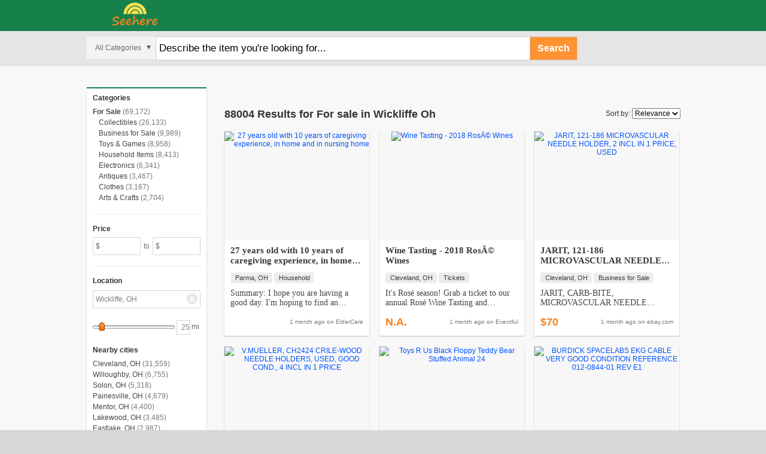

--- FILE ---
content_type: text/html; charset=UTF-8
request_url: http://www.seehere.com/l-wickliffe-oh
body_size: 7247
content:
<!DOCTYPE html PUBLIC "-//W3C//DTD XHTML 1.0 Transitional//EN" "http://www.w3.org/TR/xhtml1/DTD/xhtml1-transitional.dtd">
<html xmlns="http://www.w3.org/1999/xhtml" xml:lang="en" lang="en">

<head>
	<meta http-equiv="content-type" content="text/html; charset=utf-8"/>
	<meta name="keywords" content="local classifieds" />
	<meta name="description" content="88004 For sale in Wickliffe Oh Nfl Jerseys, Rose with lid vase decoration, old spinning wheel, custom display truck, Johnson Guitar and Amplifier" />
	<meta name="language" content="en" />
	<meta name="copyright" content="(c) Copyright 2010 All Rights Reserved" />
	<meta name="robots" content="noarchive" />

	
	<link rel="stylesheet" type="text/css" href="/assets/a40e57ba/autocomplete/jquery.autocomplete.css" />
<link rel="stylesheet" type="text/css" href="/assets/a40e57ba/jui/css/base/jquery-ui.css" />
<link rel="stylesheet" type="text/css" href="/assets/10244d5a/style.css" />
<title>For sale in Wickliffe Oh</title>

		


		
	<!--<link rel="stylesheet" type="text/css" href="/css/style.css" />-->
	
</head>

<!--[if lt IE 7]><body class="no-js ie6"><![endif]-->
<!--[if IE 7]><body class="no-js ie7"><![endif]-->
<!--[if IE 8]><body class="no-js ie8"><![endif]-->
<!--[if IE 9]><body class="no-js ie9"><![endif]-->
<!--[if (gt IE 9)|!(IE)]><!--><body class="no-js"><!--<![endif]-->
<div id="fb-root"></div>
<script>(function(d, s, id) {
  var js, fjs = d.getElementsByTagName(s)[0];
  if (d.getElementById(id)) return;
  js = d.createElement(s); js.id = id;
  js.src = "//connect.facebook.net/en_US/all.js#xfbml=1";
  fjs.parentNode.insertBefore(js, fjs);
}(document, 'script', 'facebook-jssdk'));</script>

	<div class="Main">
		<div id="page" class="wrapper">

<div class="header">
	<div class="header__bg"></div>
	<div class="container">
		<a class="logo" href="http://www.seehere.com"><img src="/images/logo.png" alt="" /></a>

		<div class="header-ad"><div class="fb-like" data-href="http://www.seehere.com" data-send="false" data-layout="button_count" data-width="50" data-show-faces="false" data-font="tahoma"></div></div>

		<div class="searches">
			<form id="_form" action="/search/header/" method="post">
			<div class="select-container">
				<div class="select">
					<div class="option"></div>
					<span class="caret"></span>
					<select name="HeaderSearchForm[category_id]" id="HeaderSearchForm_category_id">
<option value="">All Categories</option>
<option value="100">For Sale</option>
<option value="400">Housing</option>
<option value="1">Vehicles</option>
<option value="200">Jobs</option>
<option value="300">Services</option>
<option value="500">Personals</option>
</select>				</div><!-- .select -->
			</div><!-- .select-container -->

			<div class="input-text-container">
				<div class="input-text page-search">
					<input name="HeaderSearchForm[query]" id="HeaderSearchForm_query" type="text" value="" />					<a class="search" href="#" id="yt1">Search</a>				</div>
			</div><!-- .input-text-container -->

			<a class="filter page-search" href="#"><span></span></a>
			
			<input class="zip" id="HeaderSearchForm_location_id_ac" type="text" value="Wickliffe, OH" name="HeaderSearchForm_location_id_ac" /><input name="HeaderSearchForm[location_id]" id="HeaderSearchForm_location_id" type="hidden" value="80623" />
			<div id="header-related">
				<p>Related Searches: <a href="http://for-sale.yowcow.com/nfl-jerseys">Nfl Jerseys</a>, <a href="http://for-sale.yowcow.com/rose-with-lid-vase-decoration">Rose with lid vase decoration</a>, <a href="http://for-sale.yowcow.com/old-spinning-wheel">old spinning wheel</a>, <a href="http://for-sale.yowcow.com/custom-display-truck">custom display truck</a></p>			</div>

			<ul>
				<li class="checkbox"><input id="ytHeaderSearchForm_title" type="hidden" value="0" name="HeaderSearchForm[title]" /><input value="yes" name="HeaderSearchForm[title]" id="HeaderSearchForm_title" type="checkbox" /></li>
				<li>Search Title Only</li>
			</ul>

			</form>		</div>

				<div class="banner">
			<img src="/images/banner.jpg" alt="" />
		</div>
				<!-- <div class="google-links-728"><script></script></div> -->
	</div>
	</div>
	<div id="content">
		

<div class="container">

	<div class="column1">
		<div class="column1-header">Refine Search</div>

		
		<div class="pane">
			<form id="refine_form" action="/search/refine/" method="post">			<input name="SearchForm[query]" id="SearchForm_query" type="hidden" value="" />			<input name="SearchForm[category_id]" id="SearchForm_category_id" type="hidden" />			<input name="SearchForm[title]" id="SearchForm_title" type="hidden" />			<input name="SearchForm[s]" id="SearchForm_s" type="hidden" />
			
			
			<div class="category">
				<h2>Categories</h2>
								<ul class="categories"><li class="active parent"><a href="http://for-sale.seehere.com/l-wickliffe-oh/radius-25" rel="nofollow">For Sale</a><span>(69,172)</span></li><li><a href="http://for-sale.seehere.com/collectibles/l-wickliffe-oh/radius-25" rel="nofollow">Collectibles</a><span>(26,133)</span></li><li><a href="http://for-sale.seehere.com/business/l-wickliffe-oh/radius-25" rel="nofollow">Business for Sale</a><span>(9,989)</span></li><li><a href="http://for-sale.seehere.com/toys/l-wickliffe-oh/radius-25" rel="nofollow">Toys & Games</a><span>(8,958)</span></li><li><a href="http://for-sale.seehere.com/household/l-wickliffe-oh/radius-25" rel="nofollow">Household Items</a><span>(8,413)</span></li><li><a href="http://for-sale.seehere.com/electronics/l-wickliffe-oh/radius-25" rel="nofollow">Electronics</a><span>(6,341)</span></li><li><a href="http://for-sale.seehere.com/antiques/l-wickliffe-oh/radius-25" rel="nofollow">Antiques</a><span>(3,467)</span></li><li><a href="http://for-sale.seehere.com/clothes/l-wickliffe-oh/radius-25" rel="nofollow">Clothes</a><span>(3,167)</span></li><li><a href="http://for-sale.seehere.com/crafts/l-wickliffe-oh/radius-25" rel="nofollow">Arts & Crafts</a><span>(2,704)</span></li></ul>
			</div>

			<hr>

						<div class="category price">
				<h2>Price</h2>
				<div class="price">
					<div class="min">
						<div class="left">Minimum Price</div>
						<div class="right">
							<div class="input-text-price"><input class="price" name="SearchForm[priceMin]" id="SearchForm_priceMin" type="text" value="" />$</div>
						</div>
					</div>
					<span class="to">to</span>
					<div class="max">
						<div class="left">Maximum Price</div>
						<div class="right">
							<div class="input-text-price"><input class="price" name="SearchForm[priceMax]" id="SearchForm_priceMax" type="text" value="" />$</div>
						</div>
					</div>
				</div>
			</div>
			
			<hr>

			<div class="category location">
				<h2>Location</h2>
				
<div class="city-st">
	<div class="left">
		City, ST
	</div>
	<div class="right">
		<div class="input-text-location"><input class="location" id="SearchForm_location_id_ac" type="text" value="Wickliffe, OH" name="SearchForm_location_id_ac" /><input name="SearchForm[location_id]" id="SearchForm_location_id" type="hidden" value="80623" /><img src="/images/location-x.png" /></div>
			</div><!-- .right -->
</div><!-- .city-st -->

<div class="radius-container">
	<div class="left">
		Radius
	</div>
	<div class="right">
		<div class="scrollbar">
			<div class="slider"><div style="width: 135px;" id="location_radius"></div></div><!-- .slider -->
			&#160;<input class="radius" maxlength="3" name="SearchForm[radius]" id="SearchForm_radius" type="text" value="25" />			<div class="clear"></div>
		</div><!-- .scrollbar -->
		<span class="mi">mi</span>
	</div><!-- .right -->
</div><!-- .radius-container -->

<h2 class="subheading">Nearby cities</h2>
<ul class="nearby-cities">
<li><a href="http://www.seehere.com/l-cleveland-oh/radius-25" rel="nofollow">Cleveland, OH</a><span>(31,559)</span></li><li><a href="http://www.seehere.com/l-willoughby-oh/radius-25" rel="nofollow">Willoughby, OH</a><span>(6,755)</span></li><li><a href="http://www.seehere.com/l-solon-oh/radius-25" rel="nofollow">Solon, OH</a><span>(5,318)</span></li><li><a href="http://www.seehere.com/l-painesville-oh/radius-25" rel="nofollow">Painesville, OH</a><span>(4,679)</span></li><li><a href="http://www.seehere.com/l-mentor-oh/radius-25" rel="nofollow">Mentor, OH</a><span>(4,400)</span></li><li><a href="http://www.seehere.com/l-lakewood-oh/radius-25" rel="nofollow">Lakewood, OH</a><span>(3,485)</span></li><li><a href="http://www.seehere.com/l-eastlake-oh/radius-25" rel="nofollow">Eastlake, OH</a><span>(2,987)</span></li></ul>
				<div class="clear"></div>
			</div>

    		<div class="category similar">
								<div class="clouds">
								</div>
			</div>

			<hr>

			<div class="category sort">
								<h2>Sort</h2>
				<ul>
					<li class="active">
						<a href="http://www.seehere.com/l-wickliffe-oh/radius-25" rel="nofollow">Relevance</a>
					</li>
										<li >
						<a href="http://www.seehere.com/l-wickliffe-oh/radius-25/s-price" rel="nofollow">Price</a>
					</li>
									</ul>
			</div>

			<div class="column1-footer"><a class="btn-refine" rel="nofollow" href="#" id="yt0">Search</a><a class="btn-clear search-clear" rel="nofollow" href="http://www.seehere.com/">Clear Search</a></div><!-- .column1-footer -->

			</form>		</div>
	</div>

	<div class="column2-container">

		<div class="column2">

			
			<!-- Ad 1 -->
			<div class="ad ad--search ad--1"  style="background-color:white;  margin-left: 0px;">
				<!-- /85713571/rs_search_top -->
				<div id='banner-top'>
				<script type='text/javascript'>
				googletag.cmd.push(function() { googletag.display('banner-top'); });
				</script>
				</div>
			</div>

			<div class="breadcrumbs">
						</div>

			<div class="keywords">
												
			</div>

			


			<div class="results-title">
	          <h1>88004 Results for For sale in Wickliffe Oh</h1>
				<div class="right">
					<label for="sort-by">Sort by:</label>
										<select id="sort-by" name="sort-by">
						<option selected="yes">Relevance</option>
												<option >Price</option>
											</select>
				</div>
							</div>

			<!-- Ad 2 -->
			<!-- <div class="ad ad--search ad--2">Ad 2</div> -->


			<div class="boxes" style="min-height:350px">
								
<div class="box">
		<div class="img">
		<a target="" href="/listing/10265961/"><img src="http://img.ycpix.com/listimg/87123/961/10265961/img_tKpIZlB3SdisBvm.jpg" alt="27 years old with 10 years of caregiving experience, in home and in nursing home" /></a>	</div>
		<div class="box-left">
				<div class="box-left-title"><a target="" href="/listing/10265961/">27 years old with 10 years of caregiving experience, in home and in n&#0133;</a></div>
		<ul>
			<li><a href="http://www.seehere.com/l-parma-oh">Parma, OH</a></li>
						<li><a href="http://services.seehere.com/household/l-parma-oh">Household</a></li>
		</ul>
		<p>Summary:
I hope you are having a good day. I'm hoping to find an elderly care provider job opportunity in Parma, Ohio. My goal is to contribute my experience as an elderly care provider. Flexible scheduling for clie&#0133;</p>
		<small><span>1 month ago</span> on <a target="_blank" href="/listing/10265961/">ElderCare</a></small>
	</div>
</div>
								
<div class="box">
		<div class="img">
		<a target="" href="/listing/10282854/"><img src="http://img.ycpix.com/listimg/87021/854/10282854/img_eCwB2f6BFFdCKTz.jpg" alt="Wine Tasting - 2018 RosÃ© Wines" /></a>	</div>
		<div class="box-left">
		 <span class="price">N.A.</span>		<div class="box-left-title"><a target="" href="/listing/10282854/">Wine Tasting - 2018 RosÃ© Wines</a></div>
		<ul>
			<li><a href="http://www.seehere.com/l-cleveland-oh">Cleveland, OH</a></li>
						<li><a href="http://for-sale.seehere.com/tickets/l-cleveland-oh">Tickets</a></li>
		</ul>
		<p>It's Rosé season! Grab a ticket to our annual Rosé Wine Tasting and Purchasing Event where will have over sixty wines available to taste each day! May 11 and 18. Get 1st access to all of the lovely Rosé wines hit&#0133;</p>
		<small><span>1 month ago</span> on <a target="_blank" href="/listing/10282854/">Eventful</a></small>
	</div>
</div>
								
<div class="box">
		<div class="img">
		<a target="" href="/listing/10275687/"><img src="http://img.ycpix.com/listimg/41039/687/10275687/img_hO4aH6yzw6QHzPu.jpg" alt="JARIT, 121-186 MICROVASCULAR NEEDLE HOLDER, 2 INCL IN 1 PRICE, USED" /></a>	</div>
		<div class="box-left">
		 <span class="price">$70</span>		<div class="box-left-title"><a target="" href="/listing/10275687/">JARIT, 121-186 MICROVASCULAR NEEDLE HOLDER, 2 INCL IN 1 PRICE, USED</a></div>
		<ul>
			<li><a href="http://www.seehere.com/l-cleveland-oh">Cleveland, OH</a></li>
						<li><a href="http://for-sale.seehere.com/business/l-cleveland-oh">Business for Sale</a></li>
		</ul>
		<p>JARIT, CARB-BITE, MICROVASCULAR NEEDLE HOLDERS, REF 121-186 USED, BUT IN VERY GOOD CONDITION 2 INCLUDED IN 1 PRICE SOLD AS IS PAYMENT EXPECTED IN 2 DAYS disclaimer:the sale of this item may be subject to regulation &#0133;</p>
		<small><span>1 month ago</span> on <a target="_blank" href="/listing/10275687/">ebay.com</a></small>
	</div>
</div>
								
<div class="box">
		<div class="img">
		<a target="" href="/listing/10277269/"><img src="http://img.ycpix.com/listimg/41041/269/10277269/img_kb4v8U144dj2q53.jpg" alt="V.MUELLER, CH2424 CRILE-WOOD NEEDLE HOLDERS, USED, GOOD COND., 4 INCL IN 1 PRICE" /></a>	</div>
		<div class="box-left">
		 <span class="price">$90</span>		<div class="box-left-title"><a target="" href="/listing/10277269/">V.MUELLER, CH2424 CRILE-WOOD NEEDLE HOLDERS, USED, GOOD COND., 4 INCL&#0133;</a></div>
		<ul>
			<li><a href="http://www.seehere.com/l-cleveland-oh">Cleveland, OH</a></li>
						<li><a href="http://for-sale.seehere.com/business/l-cleveland-oh">Business for Sale</a></li>
		</ul>
		<p>V.MUELLER CH2424 CRILE-WOOD NEEDLE HOLDERS USED, BUT IN VERY GOOD CONDITION 8 INCH OVERALL LENGTH 4 INCLUDED IN 1 PRICE SOLD AS IS PAYMENT EXPECTED IN 2 DAYS disclaimer:the sale of this item may be subject to regula&#0133;</p>
		<small><span>1 month ago</span> on <a target="_blank" href="/listing/10277269/">ebay.com</a></small>
	</div>
</div>
								
<div class="box">
		<div class="img">
		<a target="" href="/listing/10277451/"><img src="http://img.ycpix.com/listimg/48781/451/10277451/img_VRCyXlteqosyGDQ.jpg" alt="Toys R Us Black Floppy Teddy Bear Stuffed Animal 24" Soft Plush Toy" /></a>	</div>
		<div class="box-left">
		 <span class="price">$16</span>		<div class="box-left-title"><a target="" href="/listing/10277451/">Toys R Us Black Floppy Teddy Bear Stuffed Animal 24" Soft Plush Toy</a></div>
		<ul>
			<li><a href="http://www.seehere.com/l-burton-oh">Burton, OH</a></li>
						<li><a href="http://for-sale.seehere.com/toys/l-burton-oh">Toys & Games</a></li>
		</ul>
		<p>Toys R Us Black Floppy Teddy Bear Stuffed Animal 24" Soft Plush Toy. Pre-owned. In excellent condition. No smells. This bear is super super super soft and it’s fun and floppy to give a big hug too. No returns. USA shipping only&#0133;</p>
		<small><span>1 month ago</span> on <a target="_blank" href="/listing/10277451/">ebay.com</a></small>
	</div>
</div>
								
<div class="box">
		<div class="img">
		<a target="" href="/listing/10275390/"><img src="http://img.ycpix.com/listimg/41039/390/10275390/img_yTYYaTgvUA7tqD4_r.jpg" alt="BURDICK SPACELABS EKG CABLE VERY GOOD CONDITION REFERENCE 012-0844-01 REV E1" /></a>	</div>
		<div class="box-left">
		 <span class="price">$90</span>		<div class="box-left-title"><a target="" href="/listing/10275390/">BURDICK SPACELABS EKG CABLE VERY GOOD CONDITION REFERENCE 012-0844-01&#0133;</a></div>
		<ul>
			<li><a href="http://www.seehere.com/l-cleveland-oh">Cleveland, OH</a></li>
						<li><a href="http://for-sale.seehere.com/business/l-cleveland-oh">Business for Sale</a></li>
		</ul>
		<p>BURDICK SPACELABS CARDIAC SCIENCE CORPORATIONEKG CABLEREFERENCE 012-0844-01 REV E1ELECTROCARDIOGRAPH LEAD SETVERY GOOD CONDITIONSOLD AS ISPAYMENT EXPECTED WITHIN 2 DAYSDISCLAIMER: "THE SALE OF THIS ITEM MAY BE SUBJE&#0133;</p>
		<small><span>1 month ago</span> on <a target="_blank" href="/listing/10275390/">ebay.com</a></small>
	</div>
</div>
								
<div class="box">
		<div class="img">
		<a target="" href="/listing/10275002/"><img src="http://img.ycpix.com/listimg/45802/002/10275002/img_550KXr4MKtmyG1T_r.jpg" alt="Restavin - Support for Restless Legs | Fast, Natural Liquid Formula" /></a>	</div>
		<div class="box-left">
		 <span class="price">$45</span>		<div class="box-left-title"><a target="" href="/listing/10275002/">Restavin - Support for Restless Legs | Fast, Natural Liquid Formula</a></div>
		<ul>
			<li><a href="http://www.seehere.com/l-cleveland-oh">Cleveland, OH</a></li>
						<li><a href="http://for-sale.seehere.com/health/l-cleveland-oh">Health & Beauty</a></li>
		</ul>
		<p>Restavin - Support for Restless Legs | Fast, Natural Liquid Formula Made in USA Free USA Shipping with tracking</p>
		<small><span>1 month ago</span> on <a target="_blank" href="/listing/10275002/">ebay.com</a></small>
	</div>
</div>
								
<div class="box">
		<div class="img">
		<a target="" href="/listing/10274977/"><img src="http://img.ycpix.com/listimg/41039/977/10274977/img_HOCElUAPrs6Y3wv_r.jpg" alt="GAKKEN CO MODEL RETRIX-205 CODING MACHINE VERY GOOD CONDITION" /></a>	</div>
		<div class="box-left">
		 <span class="price">$50</span>		<div class="box-left-title"><a target="" href="/listing/10274977/">GAKKEN CO MODEL RETRIX-205 CODING MACHINE VERY GOOD CONDITION</a></div>
		<ul>
			<li><a href="http://www.seehere.com/l-cleveland-oh">Cleveland, OH</a></li>
						<li><a href="http://for-sale.seehere.com/business/l-cleveland-oh">Business for Sale</a></li>
		</ul>
		<p>GAKKEN CORETRIX-205CODING MACHINEVERY GOOD CONDITIONSOLD AS ISPAYMENT EXPECTED WITHIN 2 DAYS DISCLAIMER: "THE SALE OF THIS ITEM MAY BE SUBJECT TO REGULATION BY THE U.S. FOOD AND DRUG ADMINISTRATION AND STATE AND LOC&#0133;</p>
		<small><span>1 month ago</span> on <a target="_blank" href="/listing/10274977/">ebay.com</a></small>
	</div>
</div>
							</div>

			
			<!-- Ad 3 -->
			<div class="ad ad--search ad--3" style="background-color:white;  margin-left: 0px;">
					<!-- /85713571/rs_search_bottom -->
					<div id='banner-bottom'>
					<script type='text/javascript'>
					googletag.cmd.push(function() { googletag.display('banner-bottom'); });
					</script>
					</div>
			</div>

			<div class="pagination">
	<ul><li class="active"><a href="http://www.seehere.com/l-wickliffe-oh/radius-25" rel="nofollow">1</a></li> <li><a href="http://www.seehere.com/l-wickliffe-oh/radius-25/p-2" rel="nofollow">2</a></li> <li><a href="http://www.seehere.com/l-wickliffe-oh/radius-25/p-3" rel="nofollow">3</a></li> <li><a href="http://www.seehere.com/l-wickliffe-oh/radius-25/p-4" rel="nofollow">4</a></li> <li><a href="http://www.seehere.com/l-wickliffe-oh/radius-25/p-5" rel="nofollow">5</a></li> <li><a href="http://www.seehere.com/l-wickliffe-oh/radius-25/p-6" rel="nofollow">6</a></li> <li><a href="http://www.seehere.com/l-wickliffe-oh/radius-25/p-7" rel="nofollow">7</a></li> <li><a href="http://www.seehere.com/l-wickliffe-oh/radius-25/p-8" rel="nofollow">8</a></li> <li><a href="http://www.seehere.com/l-wickliffe-oh/radius-25/p-9" rel="nofollow">9</a></li> <li><a href="http://www.seehere.com/l-wickliffe-oh/radius-25/p-10" rel="nofollow">10</a></li> <li>...</li><li><a href="http://www.seehere.com/l-wickliffe-oh/radius-25/p-11001" rel="nofollow">11001</a></li></ul>
	<ul class="pages">				
		<li class="right-arrow"><a href="http://www.seehere.com/l-wickliffe-oh/radius-25/p-2">&nbsp;</a></li>
		<li class="left-arrow"><a href="javascript:void(0);" ref="nofollow">&nbsp;</a></li>
		<li>Page 1 of 11001</li>
	</ul>
</div>

			<!-- Ad 4 -->
			<!--  <div class="ad ad--search ad--4">Ad 4</div> -->
			
			<!-- Adsense Reponsive start -->
			<script async src="//pagead2.googlesyndication.com/pagead/js/adsbygoogle.js"></script>
<!-- search_top -->
<ins class="adsbygoogle"
     style="display:block"
     data-ad-client="ca-pub-7935947293859267"
     data-ad-slot="6336849638"
     data-ad-format="auto"></ins>
<script>
(adsbygoogle = window.adsbygoogle || []).push({});
</script>
			<!-- Adsense Reponsive end -->

			

			<div class="results-comment">
							<small>Wickliffe, OH</small>
			</div>

		</div>

	</div>

	
</div>
	</div><!-- //#content -->
</div><!-- //#page -->
	</div>
	<div class="container">
		<div id="footer" class="front-wrapper">
			<p></p>
			<p></p>
			<p><a href="http://www.seehere.com/l-grand-rapids-mi">Grand Rapids, MI</a> <a href="http://www.seehere.com/l-columbus-oh">Columbus, OH</a> <a href="http://www.seehere.com/l-pittsburgh-pa">Pittsburgh, PA</a> <a href="http://www.seehere.com/l-cleveland-oh">Cleveland, OH</a> <a href="http://www.seehere.com/l-cincinnati-oh">Cincinnati, OH</a> <a href="http://www.seehere.com/l-fort-wayne-in">Fort Wayne, IN</a></p>
			<p class="copyright">&copy; 2015 Seehere.com</p>
		</div>
	</div>
						<script type="text/javascript" src="/js/jquery.min.js"></script>
								<script type="text/javascript" src="/js/header.js"></script>
						

<!-- Start of StatCounter Code for Default Guide -->
<script type="text/javascript">
var sc_project=10604484;
var sc_invisible=1;
var sc_security="876e4fc9";
var scJsHost = (("https:" == document.location.protocol) ?
"https://secure." : "http://www.");
document.write("<sc"+"ript type='text/javascript' src='" +
scJsHost+
"statcounter.com/counter/counter.js'></"+"script>");
</script>
<noscript><div class="statcounter"><a title="free web stats"
href="http://statcounter.com/" target="_blank"><img
class="statcounter"
src="http://c.statcounter.com/10604484/0/876e4fc9/1/"
alt="free web stats"></a></div></noscript>
<!-- End of StatCounter Code for Default Guide -->





<script>
  (function(i,s,o,g,r,a,m){i['GoogleAnalyticsObject']=r;i[r]=i[r]||function(){
  (i[r].q=i[r].q||[]).push(arguments)},i[r].l=1*new Date();a=s.createElement(o),
  m=s.getElementsByTagName(o)[0];a.async=1;a.src=g;m.parentNode.insertBefore(a,m)
  })(window,document,'script','//www.google-analytics.com/analytics.js','ga');

  ga('create', 'UA-67251708-1', 'auto');
  ga('send', 'pageview');

</script>


<script type="text/javascript" src="/assets/a40e57ba/jquery.bgiframe.js"></script>
<script type="text/javascript" src="/assets/a40e57ba/jquery.dimensions.js"></script>
<script type="text/javascript" src="/assets/a40e57ba/jquery.ajaxqueue.js"></script>
<script type="text/javascript" src="/assets/a40e57ba/jquery.autocomplete.js"></script>
<script type="text/javascript" src="/assets/a40e57ba/jquery.yii.js"></script>
<script type="text/javascript" src="/assets/87c00b3c/menu.js"></script>
<script type="text/javascript" src="/assets/a40e57ba/jui/js/jquery-ui.min.js"></script>
<script type="text/javascript">
/*<![CDATA[*/
	$('#SearchForm_priceMin, #SearchForm_priceMax, #SearchForm_location_id').change(function() {
		if($('a.filter:visible', 'div.searches').length == 0) {
			$('#refine_form').submit();
		}
	});
	$('#SearchForm_im, #SearchForm_auction').click(function() {
		$('#refine_form').submit();
	});
	$('#SearchForm_radius').change(function() {
		$('#location_radius').slider('value',$(this).val());
	});
	$('#sort-by').change(function() {
		if('Price' == $(this).val())
		{
			$('#SearchForm_s').val('price');
		}
		else
		{
			$('#SearchForm_s').val('');
		}
		//$('#SearchForm_s').val($(this).val());
	    $('#refine_form').submit();
	});
	$('#location_radius').bind('slidechange', function(event, ui) {
		if($('a.filter:visible', 'div.searches').length == 0)
			$('#refine_form').submit();
	});


jQuery(function($) {
jQuery("#SearchForm_location_id_ac").legacyautocomplete("/site/locations/",{'minChars':1,'delay':500,'matchCase':false,'max':50}).result(function(event,item) {
				$("#SearchForm_location_id").val(item[1]);
				if($('a.filter:visible', 'div.searches').length == 0)
					$("#refine_form").submit();
			});
jQuery('#location_radius').slider({'min':0,'max':250,'step':5,'slide':function(event, ui) { $("#SearchForm_radius").val(ui.value); },'value':25});
jQuery('body').delegate('#yt0','click',function(){jQuery.yii.submitForm(this,'',{});return false;});
jQuery('body').delegate('#yt1','click',function(){jQuery.yii.submitForm(this,'',{});return false;});
jQuery("#HeaderSearchForm_location_id_ac").legacyautocomplete("/site/locations/",{'minChars':1,'delay':500,'matchCase':false,'max':50}).result(function(event,item){$("#HeaderSearchForm_location_id").val(item[1]);});
});
/*]]>*/
</script>
</body>
</html>


--- FILE ---
content_type: text/html; charset=utf-8
request_url: https://www.google.com/recaptcha/api2/aframe
body_size: 265
content:
<!DOCTYPE HTML><html><head><meta http-equiv="content-type" content="text/html; charset=UTF-8"></head><body><script nonce="t93S6rre-uVA2CSyRyGlSg">/** Anti-fraud and anti-abuse applications only. See google.com/recaptcha */ try{var clients={'sodar':'https://pagead2.googlesyndication.com/pagead/sodar?'};window.addEventListener("message",function(a){try{if(a.source===window.parent){var b=JSON.parse(a.data);var c=clients[b['id']];if(c){var d=document.createElement('img');d.src=c+b['params']+'&rc='+(localStorage.getItem("rc::a")?sessionStorage.getItem("rc::b"):"");window.document.body.appendChild(d);sessionStorage.setItem("rc::e",parseInt(sessionStorage.getItem("rc::e")||0)+1);localStorage.setItem("rc::h",'1768997690611');}}}catch(b){}});window.parent.postMessage("_grecaptcha_ready", "*");}catch(b){}</script></body></html>

--- FILE ---
content_type: text/css
request_url: http://www.seehere.com/assets/10244d5a/style.css
body_size: 41874
content:
._16-sprite,.searches div.select-container div.select span.caret,.column1 a.search-clear span,.scrollbar .slider a.ui-slider-handle{background-image:url('/images/sprites/_16-s06ff7f6544.png');background-repeat:no-repeat}._24-sprite,.searches form a.filter span,.searches form a.filter.click span{background-image:url('/images/sprites/_24-sdbaf63e4be.png');background-repeat:no-repeat}body{font-family:Arial, Helvetica, sans-serif;font-size:12px;background-color:#d7d7d7;padding:0;margin:0}h1,h2,h3,h4,h5,h6,p,form,input,ul,li{padding:0px;margin:0px;font-weight:normal}p{line-height:16px}ul,ol,li{list-style:none}input,select,textarea{font-family:Arial, Helvetica, sans-serif;font-size:12px;color:#000}a{color:#0054ff;text-decoration:none;outline:none}a:hover{text-decoration:underline;outline:none}a img{border:0px;outline:none}.clear{clear:both;font-size:0px;height:0px;line-height:0px;display:block}.fleft{float:left}.fright{float:right}.Main{background-color:#f8f8f8;padding-bottom:30px}.header{background-color:#16814b;height:111px;padding-top:7px;margin-top:-7px;margin-bottom:17px;position:relative}.header__bg{background-color:#e5e5e5;bottom:0;left:0;position:absolute;right:0;top:50%}.header a.logo{float:left;height:48px;padding-bottom:2px;padding-left:28px;padding-top:2px;position:relative}.header-ad{float:right;margin-top:16px;padding-right:30px}.navigation{background-color:#50a7ff;background-image:-webkit-linear-gradient(bottom,#67a8eb,#50a7ff);background-image:-moz-linear-gradient(bottom,#67a8eb,#50a7ff);background-image:-ms-linear-gradient(bottom,#67a8eb,#50a7ff);background-image:-o-linear-gradient(bottom,#67a8eb,#50a7ff);background-image:linear-gradient(bottom,#67a8eb,#50a7ff);height:40px;position:absolute;right:0;bottom:-17px;left:0}.searches{clear:both;margin-right:170px;padding-top:9px}.searches form{overflow:hidden}.searches form a.filter{float:left;background-color:#f3f3f3;border:1px solid #ccc;position:relative;display:none;width:38px;height:38px}.searches form a.filter span{background-position:0 -96px;position:absolute;top:7px;left:7px;width:24px;height:24px}.searches form a.filter:hover{background-color:white}.searches form a.filter.click{box-shadow:rgba(0,0,0,0.25) 0 1px 1px inset}.searches form a.filter.click span{background-position:0 -24px}.searches input.zip{display:none}.searches div.select-container{float:left;overflow:hidden}.searches div.select-container div.select{background-color:#f3f3f3;border-right:none;position:relative;height:38px;overflow:hidden}.searches div.select-container div.select div.option{cursor:pointer;color:#696969;height:38px;line-height:38px;padding-right:24px;padding-left:14px}.searches div.select-container div.select span.caret{cursor:pointer;background-position:0 0;position:absolute;top:11px;right:3px;width:16px;height:16px}.searches div.select-container div.select select{cursor:pointer;width:100%;border-bottom:18px solid black;position:absolute;top:0;left:0;filter:progid:DXImageTransform.Microsoft.Alpha(Opacity=0);opacity:0}div.input-text-container{overflow:hidden}div.input-text-container div.input-text{background-color:#fff;height:24px;padding:7px 5px 7px;border:1px solid #cccccc;border-right:none;margin-right:80px;position:relative}div.input-text-container div.input-text input{font-size:1.4em;background-color:transparent;width:100%;height:24px;line-height:24px;padding:0;border:none;outline:none;display:block}.searches a.search{color:#fff;font:normal 16px Arial, Helvetica, sans-serif;font-weight:bold;text-align:center;background-color:#ff9332;width:78px;height:38px;line-height:38px;border:1px solid #cccccc;position:absolute;top:-1px;right:-80px}.searches a.search:hover{text-decoration:none}.searches select{font:normal 12px Arial, Helvetica, sans-serif}#header-related{display:none}.searches ul{display:none}.clouds{font-size:10px;margin-top:7px;margin-bottom:10px}.clouds a{font:normal 11px Arial, Helvetica, sans-serif}.clouds a.cloud_12{font-size:12px}.clouds a.cloud_16{font-size:16px}.clouds a.cloud_14{font-size:14px}.banner{max-width:950px;float:left;padding:4px 0px 0px}.google-links-728{width:950px;height:27px;float:left;background:#4a2a67;margin-top:4px;text-align:center;padding:9px 0 0 0}.container{width:auto;max-width:990px;margin-right:auto;margin-left:auto;*zoom:1}.container:before,.container:after{content:" ";display:table}.container:after{clear:both}.content-1{width:225px;float:left;padding:0px 0 0 0px}.content-L{padding-left:30px}.container h2{color:#0d51ab;font:bold 16px Arial, Helvetica, sans-serif;float:left;width:145px;border-bottom:1px solid #e0dfdf;padding:15px 0 9px;margin:32px 0 0}.container h2 a{color:#0d51ab}.content-1 h2{background:url(/images/sprite.png) no-repeat 61px -86px}.content-1 h2.housing{background:url(/images/sprite.png) no-repeat 54px -391px}.content-1 h2.Vehicles{background:url(/images/sprite.png) no-repeat 56px -320px}.content-1 h2.jobs{background:url(/images/sprite.png) no-repeat 56px -240px}.content-1 h2.services{background:url(/images/sprite.png) no-repeat 56px -162px}.content-1 h2.personal{background:url(/images/sprite.png) no-repeat 56px -477px}.container ul{margin:10px 0 0;float:left;width:200px}.container li{float:left;padding:2px 0;width:200px}.container li a{float:left;font:normal 14px Verdana, Arial, Helvetica, sans-serif}.content-right{width:500px;padding:0 0 0 85px;float:left}.content-right h2{background:url(../images/sprite.png) no-repeat 426px -243px}.content-right ul,.content-right li{width:185px}.content-right ul.less-width,.content-right ul.less-width li{width:125px}.footer{width:950px;margin:0px auto;padding:5px 0 20px 0}.footer ul{width:475px;margin:10px auto 0}.footer li{float:left;color:#828282;font:normal 12px Arial, Helvetica, sans-serif;padding:0 2px 0 1px}.footer li a{float:left;color:#828282}.footer p{float:left;color:#828282;font:normal 12px Arial, Helvetica, sans-serif;text-align:center;width:100%;line-height:24px}.footer ul.states{width:765px;margin:5px auto 0}.footer ul.states li{padding:0 3px}#footer{color:#666;text-align:center;padding-bottom:46px;margin-top:46px}#footer .copyright{color:#333}#footer a{color:#31569f;text-decoration:none}.column1{width:200px;padding-top:18px;float:left;position:relative}.column1-header{display:none}.column1 .pane{background:#fff;border-top:2px solid #16814b;box-shadow:rgba(0,0,0,0.25) 0 1px 2px;padding:9px 10px}.column1 .pane hr{border:none;border-top:1px solid #ebebeb;margin-bottom:17px;margin-top:18px}.column1 .category.location .city-st .left{display:none}.column1 .category.location .radius-container .left{display:none}.column1 .category.location .radius-container .right{position:relative}.column1 .category.location .radius-container .right .mi{color:#666;height:27px;line-height:27px;position:absolute;top:0;left:165px}.column1 .column1-footer{clear:both;text-align:center}.column1 .column1-footer a{-moz-border-radius:4px;-webkit-border-radius:4px;border-radius:4px;display:block;font-size:1.15em;height:34px;line-height:34px;text-align:center}.column1 .column1-footer a.btn-clear{background-color:#fff;border:1px solid #d0cccc;color:#828080;font-weight:bold;margin-top:9px}.column1 .column1-footer a.btn-clear:hover{background-color:white}.column1 .column1-footer a.btn-clear.search-clear{padding-left:0;position:static;top:0}.column1 .column1-footer a.btn-refine{background-color:#f3821e;border:1px solid #f3821e;color:#fff;font-weight:bold}.column1 .column1-footer a.btn-refine:hover{background-color:#f1cc70}.column1 .column1-footer a:hover{text-decoration:none}.column1 h2{color:#000080;font:bold 1em Arial, Helvetica, sans-serif;width:auto;padding-top:0;padding-bottom:0;border-bottom:none;margin-top:0;float:none}.column1 a.search-clear{padding-left:21px;position:absolute;top:18px}.column1 a.search-clear span{background-position:0 -16px;width:16px;height:16px;position:absolute;left:0}.line{background:url(../images/search-sep.png) no-repeat left bottom;width:100%;height:1px;font-size:0px}.google-links{width:210px;margin:10px 0 15px}.category{margin-bottom:18px}.category h2{color:#323232}.category h2.no-bg{background:none;cursor:auto}.category ul{width:auto;margin:7px 0 10px;float:none}.category li{width:auto;padding:2px 0 2px 10px;display:block;float:none}.category ul.nearby-cities li{padding-left:0}.category li a{color:#454545;float:none;font:normal 12px Arial, Helvetica, sans-serif}.category li a:hover,.category li.active a{font-weight:bold}.category li span{color:#777777;font:normal 12px Arial, Helvetica, sans-serif;padding:0 0 0 3px}.category li.parent{padding-left:0}.category input{color:#7d7d7e;font:normal 12px Arial, Helvetica, sans-serif;height:24px;line-height:24px;padding:2px 4px;border:1px solid #d6d4d6}.category .input-text-location{background-color:#fff;padding:2px 27px 2px 4px;border:1px solid #d6d4d6;-moz-border-radius:2px;-webkit-border-radius:2px;border-radius:2px;margin-top:9px;margin-bottom:18px;position:relative}.category .input-text-location input{width:100%;padding:0;border:none;display:block}.category .input-text-location input::-ms-clear{display:none;visibility:hidden}.category .input-text-location img{cursor:pointer;width:18px;height:18px;position:absolute;top:4px;right:4px}.category div.price{margin-top:7px;margin-bottom:10px;*zoom:1}.category div.price:before,.category div.price:after{content:" ";display:table}.category div.price:after{clear:both}.category div.price .left{display:none}.category div.price span{color:#717171;text-align:center;width:20px;height:30px;line-height:30px;float:left}.category .input-text-price{color:#686868;background-color:#fff;width:70px;line-height:24px;padding:2px 4px;border:1px solid #d6d4d6;-moz-border-radius:2px;-webkit-border-radius:2px;border-radius:2px;float:left}.category input.price{width:60px;padding:0;border:none;float:right}.category input.radius{text-align:right;width:21px;height:18px;line-height:17px;padding-right:0;padding-left:0;margin-top:2px;margin-right:2px;float:left}.scrollbar{color:#666666;line-height:27px;margin-bottom:18px;*zoom:1}.scrollbar:before,.scrollbar:after{content:" ";display:table}.scrollbar:after{clear:both}.scrollbar .slider{width:135px;height:16px;padding-top:11px;margin-right:5px;float:left}.scrollbar .slider .ui-slider{border:1px solid #939193;border-top-color:#6e6d6e;-moz-border-radius:4px;-webkit-border-radius:4px;border-radius:4px;box-shadow:rgba(0,0,0,0.1) 0 1px inset;height:3px}.scrollbar .slider .ui-widget-content{background-image:none}.scrollbar .slider a.ui-slider-handle{background-color:transparent;background-position:0 -32px;background-repeat:no-repeat;border:none;-moz-border-radius:0;-webkit-border-radius:0;border-radius:0;width:16px;height:16px;margin-top:-3px}.column2-container{margin-left:228px}.column2{float:left;overflow:hidden;padding-left:2px;padding-right:2px;padding-top:18px;width:100%}.column2 .breadcrumbs{display:none;line-height:24px;padding-bottom:8px;padding-top:13px}.column2 .breadcrumbs ul{width:auto;margin-top:0;float:none}.column2 .breadcrumbs li{color:#666;font-size:1.15em;font-weight:bold;width:auto;padding:0 5px;display:inline;float:none}.column2 .breadcrumbs li a{font-size:1em;float:none}.column2 .breadcrumbs li.active{color:#fb8521;text-decoration:dotted}.column2 .keywords{color:#333333;line-height:18px;padding-top:8px;padding-bottom:9px}.column2 .keywords p{line-height:18px}.google-links-2 img{margin:0 0 10px 0}.results-comment small{color:#777;font-family:Verdana, sans-serif;font-size:1em;font-weight:bold;margin-right:15px;float:left}.results-title{*zoom:1;color:#333333}.results-title:before,.results-title:after{content:" ";display:table}.results-title:after{clear:both}.results-title h1{display:inline;float:left;font:normal 1.5em Arial, Helvetica, sans-serif;font-weight:bold;width:75%}.results-title .right{float:right}.results-title span{font:normal 14px Arial, Helvetica, sans-serif;color:#fff;padding:9px 18px 5px 8px;float:right}.boxes{*zoom:1;margin-right:-20px;padding-bottom:18px}.boxes:before,.boxes:after{content:" ";display:table}.boxes:after{clear:both}.box{background-color:#fff;box-shadow:rgba(0,0,0,0.25) 0 1px 2px;*zoom:1;float:left;margin-right:17px;margin-top:18px;padding-bottom:18px;position:relative;width:242px}.box:before,.box:after{content:" ";display:table}.box:after{clear:both}.box .img{text-align:center;background-color:#f7f7f7;height:181.5px;overflow:hidden;width:100%}.box .img.empty{background-color:#f7f7f7}.box img{height:100%}.box-left span.price{bottom:12px;color:#f3821e;font-size:1.5em;font-weight:bold;left:10px;position:absolute}.box-left p{-webkit-box-orient:vertical;color:#454545;display:-webkit-box;font-family:verdana;font-size:14px;height:32px;-webkit-line-clamp:2;margin-bottom:18px;margin-left:10px;margin-right:10px;overflow:hidden}.box-left ul{white-space:nowrap;overflow:hidden;-ms-text-overflow:ellipsis;-o-text-overflow:ellipsis;text-overflow:ellipsis;float:none;margin-bottom:9px;margin-top:0;padding-left:10px;padding-right:10px;white-space:nowrap;width:auto}.box-left li{color:#9f9e9e;width:auto;padding-top:0;padding-bottom:0;display:inline;float:none}.box-left li a{background-color:#ededed;-moz-border-radius:4px;-webkit-border-radius:4px;border-radius:4px;color:#3a3a3a;display:inline-block;float:none;font-size:.9em;padding:3px 7.5px}.box-left small{color:#777777;float:right;font-size:10px;padding-right:10px}.box-left small a{color:#777777}.box-left-title{-webkit-box-orient:vertical;display:-webkit-box;font-size:1.25em;height:36px;-webkit-line-clamp:2;margin:9px 10px;overflow:hidden}.box-left-title a{color:#3a3a3a;font-family:verdana;font-weight:bold}.pagination{background-color:#4c4c4c;margin-bottom:18px;margin-top:18px;padding-bottom:10px;padding-top:10px}.pagination ul{text-align:center;width:auto;margin-top:0;float:none}.pagination li{width:auto;padding-top:0;padding-bottom:0;margin-right:2px;margin-left:2px;display:inline;float:none}.pagination li a{-moz-border-radius:4px;-webkit-border-radius:4px;border-radius:4px;color:#d7d7d7;float:none;padding:3px 5px}.pagination li a:hover,.pagination li.active a{color:#fff;font-size:1.5em;text-decoration:none}.pagination ul.pages,.results-title ul.pages{display:none}.column3{width:159px;float:right;margin:15px 0 0}.column3 img{float:left;margin:0 0 18px 0}.expand-radius big{float:left;color:#666666;font:normal 12px Arial, Helvetica, sans-serif;width:92%;padding:2px 0 5px 25px;background:url(../images/sprite.png) no-repeat -924px -86px}.expand-radius big b{color:#ff9900}.expand-radius big span{color:#010101}.listing{margin-right:30px;margin-left:30px}.listing h1{float:left;color:#000099;font:bold 21px Arial, Helvetica, sans-serif;width:100%;border-bottom:1px solid #d9d7d7;padding:0 0 12px 0;margin:21px 0 10px}.listing-top{padding:0 0 20px 0}.listing-top ul{margin:0px 0 5px;width:auto}.listing-top li{float:left;padding:0px 3px 0 0;width:auto;color:#000080;font:normal 12px Arial, Helvetica, sans-serif}.listing-top li a{float:left;color:#000080;font:normal 12px Arial, Helvetica, sans-serif}.listing-top a.search-results{float:right;color:#000080;padding:0 0 0 20px;font:normal 12px Arial, Helvetica, sans-serif;background:url(../images/sprite.png) no-repeat -923px -145px}.listing-top small{float:left;color:#999898;font:normal 12px Arial, Helvetica, sans-serif;padding:0}.listing-left{padding:0 0 30px 0}.listing-left img{max-width:100%}.listing-left p{color:#000000;font:normal 16px Verdana,Arial, Helvetica, sans-serif;padding:0 0 10px 0}.listing-left small{float:left;color:#999898;font:normal 13px Arial, Helvetica, sans-serif;padding:25px 0 3px 0;line-height:24px}.listing-left small a{color:#000080}.listing-left ul{float:left;width:500px;margin:0}.listing-left li{float:left;width:auto;padding:0 5px 0 0}.listing-left li a{float:left;color:#999898;font:normal 13px Arial, Helvetica, sans-serif}.listing-right{width:300px;float:right}.listing-right img{float:right;margin:0 0 2px 0;max-width:300px}.navigation ul{width:auto;margin-top:0;*zoom:1;float:none}.navigation ul:before,.navigation ul:after{content:" ";display:table}.navigation ul:after{clear:both}.navigation li{width:auto;padding-top:0;padding-bottom:0;float:left;position:relative}.navigation li a{color:#fff;font:normal 15px Arial, Helvetica, sans-serif;text-transform:uppercase;height:40px;line-height:40px;padding-right:25px;padding-left:25px;float:left}.navigation li a img{margin-top:10px}.navigation li a:hover,.navigation li.active a{text-decoration:none}.navigation ul li ul{background-color:#e0edf7;width:300px;padding:9px 25px 18px;display:none;position:absolute;top:40px;left:0;z-index:1}.navigation ul li ul li.heading{display:none}.navigation ul li.Housing:hover{background-image:url(/images/navigation-caret.png);background-position:center bottom;background-repeat:no-repeat}.navigation ul li.cars ul{width:469px;background:url(../images/big_ul_bg.png) repeat-y left top;padding:10px 10px 10px 10px;left:-8px;margin-bottom:-10px}.navigation ul li.Housing ul li.heading{display:none}.navigation ul li.Housing ul li img{margin:0px 0 0 0px;position:absolute;bottom:-14px;left:-10px}.navigation ul li.Housing ul li.RV-end img{display:none}.navigation ul li.cars ul li img{margin:0px 0 0 0px;position:absolute;bottom:-39px;left:-316px}.navigation ul li.Housing ul li{width:150px;line-height:24px;display:block}.navigation ul li.Personals ul{right:0}.navigation ul li ul li{color:#3266cc}.navigation ul li ul li a{color:#010101;font-size:11px;text-transform:none;height:auto;line-height:24px;padding-right:0;padding-left:0;float:none}.sitemap{width:930px;float:left;padding:15px 0 0 20px}.sitemap a{float:left;font:normal 18px Arial, Helvetica, sans-serif;color:#000080;margin:5px 17px 5px 0px}.container ul.yiiPager{font-size:11px;border:0;margin:0;padding:0;line-height:100%;display:inline;width:auto}.container ul.yiiPager li{display:inline;width:auto;padding:2px}.container ul.yiiPager a:link,.container ul.yiiPager a:visited{border:solid 1px #9aafe5;font-weight:bold;color:#0e509e;padding:1px 6px;text-decoration:none}.container ul.yiiPager .page a{font-weight:normal}.container ul.yiiPager a:hover{border:solid 1px #0e509e}.container ul.yiiPager .selected a{background:#2e6ab1;color:#FFFFFF;font-weight:bold}.container ul.yiiPager .hidden a{border:solid 1px #DEDEDE;color:#888888}.container ul.yiiPager .first,.container ul.yiiPager .last{display:none}.ad.add--search--2{margin-bottom:0}.ad.add--search--3{padding-top:8px;border-top:1px solid #ccc;margin-top:0}.ad{background-color:whitesmoke}.ad--search{max-width:730px;margin-right:auto;margin-left:auto}.ad--search.ad--1{margin-top:18px}.ad--search.ad--2{margin-top:9px}.ad--search.ad--3{margin-top:9px}.ad--search.ad--4{margin-bottom:9px}.ad--listing.ad--1{margin-top:9px;margin-bottom:9px}.ad--listing.ad--2{margin-top:9px}.ad--listing.ad--3{margin-bottom:9px}@media screen and (max-width: 990px){.Main{background-color:#fff}.header{height:90px}.header__bg{display:none}.header a.logo{height:auto;padding-bottom:0;padding-top:22px}.header-ad{padding-right:30px;margin-top:4px}.searches{clear:none;margin-left:163px;margin-right:30px;margin-top:28px;padding-top:0}.searches form a.filter.page-search{display:block}div.input-text-container{padding-right:10px;float:left}.header--home div.input-text-container div.input-text{margin-right:70px}.navigation .container{overflow:hidden}.navigation ul{white-space:nowrap;padding-bottom:9px;margin-bottom:-9px;float:none;overflow-x:auto;-webkit-overflow-scrolling:touch}.navigation ul li.Housing:hover{background-image:none}.navigation li{display:inline-block;float:none}.navigation li ul{display:none !important}.content-1{width:25%}.content-1 h2,.content-1 ul,.content-1 li{float:none}.content-1 h2,.content-1 ul{margin-right:15px;margin-left:15px}.content-1:first-child h2,.content-1:first-child ul{margin-right:0;margin-left:30px}.content-1:nth-child(2) h2,.content-1:nth-child(2) ul{margin-right:7.5px}.content-1:nth-child(3) h2,.content-1:nth-child(3) ul{margin-left:7.5px}.content-1:nth-child(4) h2,.content-1:nth-child(4) ul{margin-right:30px;margin-left:0}.content-1 h2{width:auto}.content-1 ul,.content-1 li{width:auto}.content-1 li a{float:none}.content-L{padding-left:0}.column1{float:none;width:auto;height:0;padding-top:0;overflow:hidden}.column1.click{height:auto}.column1 .column1-header{font-size:1.15em;letter-spacing:1px;text-align:center;background-color:#fbfafa;display:block;height:36px;line-height:36px}.column1 .pane{background-color:#fff;padding:0}.column1 .pane hr{display:none}.column1 .search-clear{display:none}.column1 h2{cursor:pointer;color:#cc6532;font-size:1.15em;font-weight:bold;text-transform:uppercase;background-color:#edeaea;height:34px;line-height:34px;margin-right:-20px;margin-left:-20px;padding-right:30px;padding-bottom:1px;padding-left:30px;border-top:1px solid #dbd8d8}.column1 h2:after{content:' ';background-image:url(/images/sprites/_24/filter-collapsed.png);position:absolute;top:6px;right:10px;width:24px;height:25px}.column1 h2:hover{background-color:#f2efef}.column1 .category.click{height:auto}.column1 .category.click h2{border-bottom:1px solid #dbd8d8;padding-bottom:0}.column1 .category.click h2:after{background-image:url(/images/sprites/_24/filter-expanded.png)}.column1 .category{position:relative;height:36px;margin-bottom:0;padding-right:20px;padding-left:20px;overflow:hidden}.column1 .category ul{margin-top:0;margin-bottom:0}.column1 .category ul li{border-top:1px dotted #adaaaa;height:auto;line-height:27px;padding:8px 10px 9px;display:list-item}.column1 .category ul li:first-child{border-top:none;padding-top:9px}.column1 .category ul li a{font-size:1.15em}.column1 .category ul li:hover{background-color:#fcf8ee}.column1 .category ul li.active{position:relative}.column1 .category ul li.active:before{content:none}.column1 .category ul li.active:after{content:' ';background-image:url(/images/sprites/_24/check.png);position:absolute;right:10px;bottom:10px;display:block;width:24px;height:24px}.column1 .category ul li.active a{color:black}.column1 .category ul.categories li{padding-left:20px}.column1 .category ul.categories li:before{content:none}.column1 .category ul.categories li:first-child{padding-left:10px}.column1 .category input[type=text]{color:black;font-size:1.2em;background-color:#fcf8ee;height:26px;line-height:26px;padding:4px;border:1px solid #d0cccc}.column1 .category input[type=text].location{width:299px;padding-right:25px}.column1 .category input[type=text].radius{color:#603913;font-size:1.2em;font-weight:bold;width:50px;padding-right:19px;margin-top:0;margin-right:0;float:none}.column1 .category input[type=text].radius:hover,.column1 .category input[type=text].radius:focus{background-color:#fbfbea;border-color:#689bee;box-shadow:rgba(0,0,0,0.1) 0 1px 2px inset}.column1 .category.location .city-st{*zoom:1;padding:9px 10px}.column1 .category.location .city-st:before,.column1 .category.location .city-st:after{content:" ";display:table}.column1 .category.location .city-st:after{clear:both}.column1 .category.location .city-st .left{float:left;font-size:1.15em;display:block;height:36px;line-height:36px}.column1 .category.location .city-st .right{float:right;height:36px;line-height:36px}.column1 .category.location .city-st .right .input-text-location{padding:0;border:none;-moz-border-radius:0;-webkit-border-radius:0;border-radius:0;margin-top:0;margin-bottom:0}.column1 .category.location .city-st .right .input-text-location img{top:9px}.column1 .category.location .city-st .right .x{top:10px}.column1 .category.location .radius-container{*zoom:1;border-top:1px dotted #adaaaa;padding:8px 10px 9px}.column1 .category.location .radius-container:before,.column1 .category.location .radius-container:after{content:" ";display:table}.column1 .category.location .radius-container:after{clear:both}.column1 .category.location .radius-container .left{float:left;font-size:1.15em;display:block;height:36px;line-height:36px}.column1 .category.location .radius-container .right{float:right;font-size:1.15em;height:36px;line-height:36px}.column1 .category.location .radius-container .right .mi{color:#603913;font-weight:bold;height:36px;line-height:36px;position:absolute;left:58px}.column1 .category.location .subheading{display:none}.column1 .category.location .nearby-cities{display:none}.column1 .category.price div.price{margin-top:0;margin-bottom:0}.column1 .category.price .input-text-price{width:auto;line-height:36px;padding:0;border:none}.column1 .category.price input.price{width:55px;margin-left:4px}.column1 .category.price .min{*zoom:1;display:block;padding:9px 10px}.column1 .category.price .min:before,.column1 .category.price .min:after{content:" ";display:table}.column1 .category.price .min:after{clear:both}.column1 .category.price .min .left{float:left;font-size:1.15em;display:block;height:36px;line-height:36px}.column1 .category.price .min .right{float:right;color:#828080;font-size:1.15em;display:block;height:36px;line-height:36px}.column1 .category.price .to{display:none}.column1 .category.price .max{*zoom:1;border-top:1px dotted #adaaaa;display:block;padding:8px 10px 9px}.column1 .category.price .max:before,.column1 .category.price .max:after{content:" ";display:table}.column1 .category.price .max:after{clear:both}.column1 .category.price .max .left{float:left;font-family:Verdana, Geneva, Arial, Helvetica, sans-serif;font-size:1.15em;display:block;height:36px;line-height:36px}.column1 .category.price .max .right{float:right;color:#828080;font-size:1.15em;display:block;height:36px;line-height:36px}.column1 .category .scrollbar{color:#828080}.column1 .category .scrollbar .slider{display:none}.column1 .category.similar{display:none}.column1 .column1-footer{clear:both;text-align:center;background-color:#f8f6f6;border-bottom:1px solid #dbd8d8;box-shadow:rgba(0,0,0,0.1) 0 2px 2px inset;display:block;padding:18px 20px 17px}.column1 .column1-footer a{font-size:1.15em;text-align:center;-moz-border-radius:4px;-webkit-border-radius:4px;border-radius:4px;display:inline-block;width:228px;height:34px;line-height:34px}.column1 .column1-footer a.btn-clear{color:#828080;border:1px solid #d0cccc;margin-left:10px;margin-top:0}.column1 .column1-footer a.btn-clear:hover{background-color:white}.column1 .column1-footer a.btn-clear.search-clear{padding-left:0;position:static;top:0}.column1 .column1-footer a.btn-refine{margin-right:10px}.column1 .column1-footer a.btn-refine:hover{background-color:#f1cc70}.column1 .column1-footer a:hover{text-decoration:none}.column2-container{margin-right:30px;margin-left:30px}.column2{padding-top:0}.results-title{background-color:#f3f3f3;height:18px;line-height:18px;padding:11px 10px}.results-title h1{font-size:1em;font-weight:normal;line-height:18px;width:auto}.boxes{margin-right:0;padding-bottom:0}.box{border-top:1px solid #cccccc;box-shadow:none;float:none;margin-right:0;margin-top:0;padding-bottom:18px;padding-top:17px;width:auto}.box:first-child{border-top:none;padding-top:18px}.box .img{float:left;height:auto;max-height:126px;width:150px}.box img{height:auto;max-width:150px}.box-left{margin-left:170px}.box-left span.price{float:right;font-weight:normal;left:0;margin-left:20px;position:static}.box-left p{display:block;height:auto;margin-bottom:10px;margin-left:0;margin-right:0}.box-left ul{padding-left:0;padding-right:0;white-space:normal}.box-left small{float:none;font-size:12px;padding-right:0}.box-left-title{display:block;font-size:1.5em;height:auto;margin-left:0;margin-right:0;margin-top:0}.ad--search{margin-right:-30px;margin-left:-30px}.ad--listing{margin-right:-30px;margin-left:-30px}}body.tablet .Main{background-color:#fff}body.tablet .header{height:90px}body.tablet .header__bg{display:none}body.tablet .header a.logo{height:auto;padding-bottom:0;padding-top:22px}body.tablet .header-ad{padding-right:30px;margin-top:4px}body.tablet .searches{clear:none;margin-left:163px;margin-right:30px;margin-top:28px;padding-top:0}body.tablet .searches form a.filter.page-search{display:block}body.tablet div.input-text-container{padding-right:10px;float:left}.header--home body.tablet div.input-text-container div.input-text{margin-right:70px}body.tablet .navigation .container{overflow:hidden}body.tablet .navigation ul{white-space:nowrap;padding-bottom:9px;margin-bottom:-9px;float:none;overflow-x:auto;-webkit-overflow-scrolling:touch}body.tablet .navigation ul li.Housing:hover{background-image:none}body.tablet .navigation li{display:inline-block;float:none}body.tablet .navigation li ul{display:none !important}body.tablet .content-1{width:25%}body.tablet .content-1 h2,body.tablet .content-1 ul,body.tablet .content-1 li{float:none}body.tablet .content-1 h2,body.tablet .content-1 ul{margin-right:15px;margin-left:15px}body.tablet .content-1:first-child h2,body.tablet .content-1:first-child ul{margin-right:0;margin-left:30px}body.tablet .content-1:nth-child(2) h2,body.tablet .content-1:nth-child(2) ul{margin-right:7.5px}body.tablet .content-1:nth-child(3) h2,body.tablet .content-1:nth-child(3) ul{margin-left:7.5px}body.tablet .content-1:nth-child(4) h2,body.tablet .content-1:nth-child(4) ul{margin-right:30px;margin-left:0}body.tablet .content-1 h2{width:auto}body.tablet .content-1 ul,body.tablet .content-1 li{width:auto}body.tablet .content-1 li a{float:none}body.tablet .content-L{padding-left:0}body.tablet .column1{float:none;width:auto;height:0;padding-top:0;overflow:hidden}body.tablet .column1.click{height:auto}body.tablet .column1 .column1-header{font-size:1.15em;letter-spacing:1px;text-align:center;background-color:#fbfafa;display:block;height:36px;line-height:36px}body.tablet .column1 .pane{background-color:#fff;padding:0}body.tablet .column1 .pane hr{display:none}body.tablet .column1 .search-clear{display:none}body.tablet .column1 h2{cursor:pointer;color:#cc6532;font-size:1.15em;font-weight:bold;text-transform:uppercase;background-color:#edeaea;height:34px;line-height:34px;margin-right:-20px;margin-left:-20px;padding-right:30px;padding-bottom:1px;padding-left:30px;border-top:1px solid #dbd8d8}body.tablet .column1 h2:after{content:' ';background-image:url(/images/sprites/_24/filter-collapsed.png);position:absolute;top:6px;right:10px;width:24px;height:25px}body.tablet .column1 h2:hover{background-color:#f2efef}body.tablet .column1 .category.click{height:auto}body.tablet .column1 .category.click h2{border-bottom:1px solid #dbd8d8;padding-bottom:0}body.tablet .column1 .category.click h2:after{background-image:url(/images/sprites/_24/filter-expanded.png)}body.tablet .column1 .category{position:relative;height:36px;margin-bottom:0;padding-right:20px;padding-left:20px;overflow:hidden}body.tablet .column1 .category ul{margin-top:0;margin-bottom:0}body.tablet .column1 .category ul li{border-top:1px dotted #adaaaa;height:auto;line-height:27px;padding:8px 10px 9px;display:list-item}body.tablet .column1 .category ul li:first-child{border-top:none;padding-top:9px}body.tablet .column1 .category ul li a{font-size:1.15em}body.tablet .column1 .category ul li:hover{background-color:#fcf8ee}body.tablet .column1 .category ul li.active{position:relative}body.tablet .column1 .category ul li.active:before{content:none}body.tablet .column1 .category ul li.active:after{content:' ';background-image:url(/images/sprites/_24/check.png);position:absolute;right:10px;bottom:10px;display:block;width:24px;height:24px}body.tablet .column1 .category ul li.active a{color:black}body.tablet .column1 .category ul.categories li{padding-left:20px}body.tablet .column1 .category ul.categories li:before{content:none}body.tablet .column1 .category ul.categories li:first-child{padding-left:10px}body.tablet .column1 .category input[type=text]{color:black;font-size:1.2em;background-color:#fcf8ee;height:26px;line-height:26px;padding:4px;border:1px solid #d0cccc}body.tablet .column1 .category input[type=text].location{width:299px;padding-right:25px}body.tablet .column1 .category input[type=text].radius{color:#603913;font-size:1.2em;font-weight:bold;width:50px;padding-right:19px;margin-top:0;margin-right:0;float:none}body.tablet .column1 .category input[type=text].radius:hover,body.tablet .column1 .category input[type=text].radius:focus{background-color:#fbfbea;border-color:#689bee;box-shadow:rgba(0,0,0,0.1) 0 1px 2px inset}body.tablet .column1 .category.location .city-st{*zoom:1;padding:9px 10px}body.tablet .column1 .category.location .city-st:before,body.tablet .column1 .category.location .city-st:after{content:" ";display:table}body.tablet .column1 .category.location .city-st:after{clear:both}body.tablet .column1 .category.location .city-st .left{float:left;font-size:1.15em;display:block;height:36px;line-height:36px}body.tablet .column1 .category.location .city-st .right{float:right;height:36px;line-height:36px}body.tablet .column1 .category.location .city-st .right .input-text-location{padding:0;border:none;-moz-border-radius:0;-webkit-border-radius:0;border-radius:0;margin-top:0;margin-bottom:0}body.tablet .column1 .category.location .city-st .right .input-text-location img{top:9px}body.tablet .column1 .category.location .city-st .right .x{top:10px}body.tablet .column1 .category.location .radius-container{*zoom:1;border-top:1px dotted #adaaaa;padding:8px 10px 9px}body.tablet .column1 .category.location .radius-container:before,body.tablet .column1 .category.location .radius-container:after{content:" ";display:table}body.tablet .column1 .category.location .radius-container:after{clear:both}body.tablet .column1 .category.location .radius-container .left{float:left;font-size:1.15em;display:block;height:36px;line-height:36px}body.tablet .column1 .category.location .radius-container .right{float:right;font-size:1.15em;height:36px;line-height:36px}body.tablet .column1 .category.location .radius-container .right .mi{color:#603913;font-weight:bold;height:36px;line-height:36px;position:absolute;left:58px}body.tablet .column1 .category.location .subheading{display:none}body.tablet .column1 .category.location .nearby-cities{display:none}body.tablet .column1 .category.price div.price{margin-top:0;margin-bottom:0}body.tablet .column1 .category.price .input-text-price{width:auto;line-height:36px;padding:0;border:none}body.tablet .column1 .category.price input.price{width:55px;margin-left:4px}body.tablet .column1 .category.price .min{*zoom:1;display:block;padding:9px 10px}body.tablet .column1 .category.price .min:before,body.tablet .column1 .category.price .min:after{content:" ";display:table}body.tablet .column1 .category.price .min:after{clear:both}body.tablet .column1 .category.price .min .left{float:left;font-size:1.15em;display:block;height:36px;line-height:36px}body.tablet .column1 .category.price .min .right{float:right;color:#828080;font-size:1.15em;display:block;height:36px;line-height:36px}body.tablet .column1 .category.price .to{display:none}body.tablet .column1 .category.price .max{*zoom:1;border-top:1px dotted #adaaaa;display:block;padding:8px 10px 9px}body.tablet .column1 .category.price .max:before,body.tablet .column1 .category.price .max:after{content:" ";display:table}body.tablet .column1 .category.price .max:after{clear:both}body.tablet .column1 .category.price .max .left{float:left;font-family:Verdana, Geneva, Arial, Helvetica, sans-serif;font-size:1.15em;display:block;height:36px;line-height:36px}body.tablet .column1 .category.price .max .right{float:right;color:#828080;font-size:1.15em;display:block;height:36px;line-height:36px}body.tablet .column1 .category .scrollbar{color:#828080}body.tablet .column1 .category .scrollbar .slider{display:none}body.tablet .column1 .category.similar{display:none}body.tablet .column1 .column1-footer{clear:both;text-align:center;background-color:#f8f6f6;border-bottom:1px solid #dbd8d8;box-shadow:rgba(0,0,0,0.1) 0 2px 2px inset;display:block;padding:18px 20px 17px}body.tablet .column1 .column1-footer a{font-size:1.15em;text-align:center;-moz-border-radius:4px;-webkit-border-radius:4px;border-radius:4px;display:inline-block;width:228px;height:34px;line-height:34px}body.tablet .column1 .column1-footer a.btn-clear{color:#828080;border:1px solid #d0cccc;margin-left:10px;margin-top:0}body.tablet .column1 .column1-footer a.btn-clear:hover{background-color:white}body.tablet .column1 .column1-footer a.btn-clear.search-clear{padding-left:0;position:static;top:0}body.tablet .column1 .column1-footer a.btn-refine{margin-right:10px}body.tablet .column1 .column1-footer a.btn-refine:hover{background-color:#f1cc70}body.tablet .column1 .column1-footer a:hover{text-decoration:none}body.tablet .column2-container{margin-right:30px;margin-left:30px}body.tablet .column2{padding-top:0}body.tablet .results-title{background-color:#f3f3f3;height:18px;line-height:18px;padding:11px 10px}body.tablet .results-title h1{font-size:1em;font-weight:normal;line-height:18px;width:auto}body.tablet .boxes{margin-right:0;padding-bottom:0}body.tablet .box{border-top:1px solid #cccccc;box-shadow:none;float:none;margin-right:0;margin-top:0;padding-bottom:18px;padding-top:17px;width:auto}body.tablet .box:first-child{border-top:none;padding-top:18px}body.tablet .box .img{float:left;height:auto;max-height:126px;width:150px}body.tablet .box img{height:auto;max-width:150px}body.tablet .box-left{margin-left:170px}body.tablet .box-left span.price{float:right;font-weight:normal;left:0;margin-left:20px;position:static}body.tablet .box-left p{display:block;height:auto;margin-bottom:10px;margin-left:0;margin-right:0}body.tablet .box-left ul{padding-left:0;padding-right:0;white-space:normal}body.tablet .box-left small{float:none;font-size:12px;padding-right:0}body.tablet .box-left-title{display:block;font-size:1.5em;height:auto;margin-left:0;margin-right:0;margin-top:0}body.tablet .ad--search{margin-right:-30px;margin-left:-30px}body.tablet .ad--listing{margin-right:-30px;margin-left:-30px}@media screen and (max-width: 600px){.header{height:121px}.header__bg{display:block}.header a.logo{padding-left:13px;padding-top:12px;position:absolute;top:0}.header-ad{padding-right:15px;margin-top:24px}.searches{margin-top:68px;margin-right:15px;margin-left:15px}.searches div.select-container{width:0;display:none}.navigation li:first-child{display:none}.navigation li a{padding-right:15px;padding-left:15px}.content-1{width:50%}.content-1:first-child h2,.content-1:first-child ul{margin-right:7.5px;margin-left:15px}.content-1:nth-child(2) h2,.content-1:nth-child(2) ul{margin-right:15px;margin-left:7.5px}.content-1:nth-child(3){float:right}.content-1:nth-child(3) h2,.content-1:nth-child(3) ul{margin-right:15px;margin-left:7.5px}.content-1:nth-child(4) h2,.content-1:nth-child(4) ul{margin-right:7.5px;margin-left:15px}.column1 .pane hr{display:none}.column1 .category{padding-right:10px;padding-left:10px}.column1 .category input[type=text].location{width:249px}.column1 .category.location .city-st .left{display:none}.column1 .column1-footer a{width:123px}}@media screen and (max-width: 600px) and (max-width: 320px){.column1 .column1-footer a{width:78px}}@media screen and (max-width: 600px){.column1 .column1-footer a.btn-clear{margin-left:5px}.column1 .column1-footer a.btn-refine{margin-right:5px}.column2-container{margin-right:15px;margin-left:15px}.results-title .right{display:none}.box{min-height:100px;padding-left:90px;position:relative}.box .img{height:70px;left:10px;position:absolute;width:70px}.box .img img{max-height:100%}.box-left{margin-left:0}.box-left span.price{text-align:center;width:70px;margin-left:0;position:absolute;top:100px;left:10px}.listing{margin-right:15px;margin-left:15px}#footer{padding-right:15px;padding-left:15px}.ad--search{margin-right:-15px;margin-left:-15px}.ad--listing{margin-right:-15px;margin-left:-15px}}body.mobile .header{height:121px}body.mobile .header__bg{display:block}body.mobile .header a.logo{padding-left:13px;padding-top:12px;position:absolute;top:0}body.mobile .header-ad{padding-right:15px;margin-top:24px}body.mobile .searches{margin-top:68px;margin-right:15px;margin-left:15px}body.mobile .searches div.select-container{width:0;display:none}body.mobile .navigation li:first-child{display:none}body.mobile .navigation li a{padding-right:15px;padding-left:15px}body.mobile .content-1{width:50%}body.mobile .content-1:first-child h2,body.mobile .content-1:first-child ul{margin-right:7.5px;margin-left:15px}body.mobile .content-1:nth-child(2) h2,body.mobile .content-1:nth-child(2) ul{margin-right:15px;margin-left:7.5px}body.mobile .content-1:nth-child(3){float:right}body.mobile .content-1:nth-child(3) h2,body.mobile .content-1:nth-child(3) ul{margin-right:15px;margin-left:7.5px}body.mobile .content-1:nth-child(4) h2,body.mobile .content-1:nth-child(4) ul{margin-right:7.5px;margin-left:15px}body.mobile .column1 .pane hr{display:none}body.mobile .column1 .category{padding-right:10px;padding-left:10px}body.mobile .column1 .category input[type=text].location{width:249px}body.mobile .column1 .category.location .city-st .left{display:none}body.mobile .column1 .column1-footer a{width:123px}@media screen and (max-width: 320px){body.mobile .column1 .column1-footer a{width:78px}}body.mobile .column1 .column1-footer a.btn-clear{margin-left:5px}body.mobile .column1 .column1-footer a.btn-refine{margin-right:5px}body.mobile .column2-container{margin-right:15px;margin-left:15px}body.mobile .results-title .right{display:none}body.mobile .box{min-height:100px;padding-left:90px;position:relative}body.mobile .box .img{height:70px;left:10px;position:absolute;width:70px}body.mobile .box .img img{max-height:100%}body.mobile .box-left{margin-left:0}body.mobile .box-left span.price{text-align:center;width:70px;margin-left:0;position:absolute;top:100px;left:10px}body.mobile .listing{margin-right:15px;margin-left:15px}body.mobile #footer{padding-right:15px;padding-left:15px}body.mobile .ad--search{margin-right:-15px;margin-left:-15px}body.mobile .ad--listing{margin-right:-15px;margin-left:-15px}
